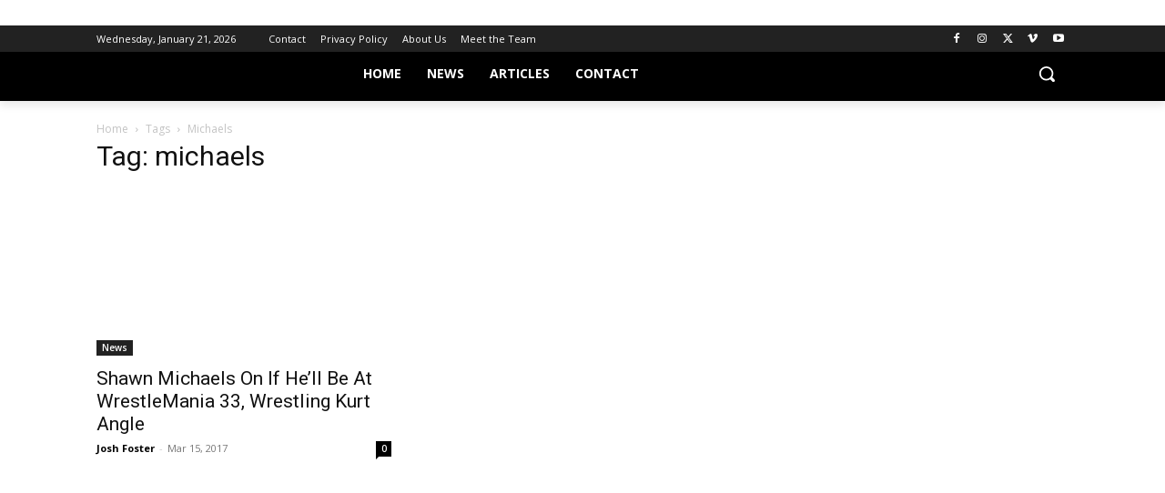

--- FILE ---
content_type: text/html
request_url: https://api.intentiq.com/profiles_engine/ProfilesEngineServlet?at=39&mi=10&dpi=936734067&pt=17&dpn=1&iiqidtype=2&iiqpcid=0d076993-135b-4450-baef-4e754bc30da5&iiqpciddate=1769022010582&pcid=616e322b-2b5d-4d9f-acb9-7110d4187976&idtype=3&gdpr=0&japs=false&jaesc=0&jafc=0&jaensc=0&jsver=0.33&testGroup=A&source=pbjs&ABTestingConfigurationSource=group&abtg=A&vrref=https%3A%2F%2Fstillrealtous.com%2Ftag%2Fmichaels%2F
body_size: 54
content:
{"abPercentage":97,"adt":1,"ct":2,"isOptedOut":false,"data":{"eids":[]},"dbsaved":"false","ls":true,"cttl":86400000,"abTestUuid":"g_bafba3bd-ad50-48ac-b68a-4cb77951d55f","tc":9,"sid":2019275966}

--- FILE ---
content_type: text/plain; charset=UTF-8
request_url: https://at.teads.tv/fpc?analytics_tag_id=PUB_17002&tfpvi=&gdpr_consent=&gdpr_status=22&gdpr_reason=220&ccpa_consent=&sv=prebid-v1
body_size: 56
content:
ZTJkZjg3OTYtNDM0Yi00MjU5LTgzYTEtOTczYjliNWMwYzI0Iy01LTQ=

--- FILE ---
content_type: text/plain
request_url: https://rtb.openx.net/openrtbb/prebidjs
body_size: -224
content:
{"id":"30282a97-c40e-4f9e-94b6-c72bfbafd2af","nbr":0}

--- FILE ---
content_type: text/plain
request_url: https://rtb.openx.net/openrtbb/prebidjs
body_size: -85
content:
{"id":"ddb2bd24-a385-494f-9536-ec266a7cfd2c","nbr":0}

--- FILE ---
content_type: text/plain; charset=utf-8
request_url: https://ads.adthrive.com/http-api/cv2
body_size: 5831
content:
{"om":["00eoh6e0","00xbjwwl","04897otm","08qi6o59","0929nj63","0d6c173a-c99c-4a00-8518-cc52fc32160a","0iyi1awv","0o3ed5fh","0p298ycs8g7","0p5m22mv","0p7rptpw","0pycs8g7","0s298m4lr19","0sm4lr19","1","10011/5c318b44790eeb5c8b638875dd699ce4","1011_302_56233468","1011_302_56233474","1011_302_56233478","1011_302_56233481","1011_302_56233565","1011_302_56233573","1011_302_56273337","1011_302_56528055","1011_302_56528061","1011_302_56651988","1011_46_11063302","101779_7764-1036210","1028_8728253","10310289136970_593674671","10EXMYhNyHU","10ua7afe","11142692","11509227","1185:1610326628","1185:1610326728","11896988","12010080","12010084","12010088","12168663","12171239","124843_9","124844_22","124848_7","124853_7","1374w81n","13mvd7kb","14700818","1611092","1a4b6085-c0be-4577-b58a-eaeab3b2dc10","1li23of4","1nswb35c","1p58w1x0","1qycnxb6","1r7rfn75","1zjn1epv","206_549410","2132:38844376","2132:42375970","2132:45327624","2132:45327625","2132:45390642","2132:45563061","2132:45868996","2132:46039469","2249:559617066","2249:650628516","2249:650650089","2249:664731943","2249:683817811","2249:695781210","2307:00xbjwwl","2307:0pycs8g7","2307:1nswb35c","2307:2gev4xcy","2307:43jaxpr7","2307:4etfwvf1","2307:5vb39qim","2307:6n1cwui3","2307:6uuea5j2","2307:72szjlj3","2307:77gj3an4","2307:7cmeqmw8","2307:8orkh93v","2307:8u696ss1","2307:8zkh523l","2307:9nex8xyd","2307:9t6gmxuz","2307:a0l7lmjs","2307:a1t6xdb7","2307:a566o9hb","2307:a7w365s6","2307:c1hsjx06","2307:ce7bo7ga","2307:cmpalw5s","2307:cqant14y","2307:cv0h9mrv","2307:dtm79nhf","2307:duxvs448","2307:edkk1gna","2307:ehojwnap","2307:emb9y625","2307:fk23o2nm","2307:fphs0z2t","2307:fqeh4hao","2307:gn3plkq1","2307:hdfbap3h","2307:hn3eanl8","2307:jd035jgw","2307:kz8629zd","2307:m00a5urx","2307:mznp7ktv","2307:o54qvth1","2307:ppn03peq","2307:qfy64iwb","2307:rbs0tzzw","2307:s2ahu2ae","2307:t8b9twm5","2307:u3kgq35b","2307:ubjltf5y","2307:uf7vbcrs","2409_15064_70_85809046","2409_15064_70_86128400","2409_15064_70_86128401","2409_15064_70_86128402","2409_25495_176_CR52092920","2409_25495_176_CR52092923","2409_25495_176_CR52092954","2409_25495_176_CR52092957","2409_25495_176_CR52092959","2409_25495_176_CR52150651","2409_25495_176_CR52153849","2409_25495_176_CR52178314","2409_25495_176_CR52178315","2409_25495_176_CR52186411","2409_25495_176_CR52188001","25_13mvd7kb","25_53v6aquw","25_m2n177jy","25_oz31jrd0","25_pz8lwofu","25_ti0s3bz3","25_yi6qlg3p","262592","262594","2636_1101777_7764-1036202","2636_1101777_7764-1036204","2636_1101777_7764-1036207","2636_1101777_7764-1036209","2636_1101777_7764-1036210","2636_1101777_7764-1036212","2662_200562_8166427","2662_200562_8168520","2662_200562_8172720","2662_200562_8172724","2662_200562_8172741","2662_200562_8182931","2676:85690530","2676:85807320","2676:85807343","2676:86082782","2715_9888_262592","2715_9888_262594","2715_9888_501349","2760:176_CR52186411","28925636","28933536","28u7c6ez","29414696","29414711","2974:8168537","2974:8168539","2974:8168540","2bgi8qgg","2gev4xcy","2gglwanz","2levso2o","2m298okbgft","2mokbgft","306_24765525","308_125203_16","308_125204_12","31809564","32j56hnc","33145655","3335_25247_700109379","3335_25247_700109389","3335_25247_700109391","33419345","33604789","33605623","34182009","347138009","3490:CR52212685","3490:CR52212687","3490:CR52212688","3490:CR52223725","3490:CR52223939","34945989","35753418","3646_185414_T26335189","3658_120679_T25996036","3658_15032_bkkzvxfz","3658_151356_1nswb35c","3658_18008_duxvs448","3658_21647_a1t6xdb7","3658_605572_ylz2n35t","3658_78719_p3cf8j8j","36_46_11063302","3702_139777_24765456","3702_139777_24765460","3702_139777_24765461","3702_139777_24765466","3702_139777_24765476","3702_139777_24765477","3702_139777_24765483","3702_139777_24765484","3702_139777_24765489","3702_139777_24765494","3702_139777_24765497","3702_139777_24765527","3702_139777_24765529","3702_139777_24765534","3702_139777_24765537","3702_139777_24765544","3702_139777_24765546","3702_139777_24765548","37qyxakf","381513943572","3LMBEkP-wis","3v2n6fcp","3ws6ppdq","409_216366","409_216382","409_216396","409_216407","409_216416","409_220332","409_223588","409_223589","409_223597","409_223604","409_225978","409_225982","409_225990","409_226322","409_226332","409_226334","409_226352","409_226364","409_227223","409_228346","409_228354","409_228363","409_228370","4114:iqvia-3970","43919985","439246469228","43ij8vfd","43jaxpr7","4430768","44629254","458901553568","4642109_46_12168663","47192068","481703827","485027845327","48700636","49123012","49123013","49175728","4941614","4941618","49869013","4d55eea8-3efd-49a7-88cf-73cdc09acd05","4etfwvf1","4fk9nxse","4zai8e8t","501349","51004532","51372084","51372355","51699649","521167","522709","5316_139700_87802704-bd5f-4076-a40b-71f359b6d7bf","5316_139700_bd0b86af-29f5-418b-9bb4-3aa99ec783bd","5316_139700_cbda64c5-11d0-46f9-8941-2ca24d2911d8","5316_139700_cebab8a3-849f-4c71-9204-2195b7691600","5316_139700_de0a26f2-c9e8-45e5-9ac3-efb5f9064703","5316_139700_e3299175-652d-4539-b65f-7e468b378aea","5316_139700_e57da5d6-bc41-40d9-9688-87a11ae6ec85","5316_139700_f7be6964-9ad4-40ba-a38a-55794e229d11","5316_139700_fa236cca-ca9a-4bf2-9378-bb88660c2c0e","53v6aquw","54779847","54779856","54779873","5510:1nswb35c","5510:c7ybzxrr","5510:l6b7c4hm","5510:mznp7ktv","5510:ouycdkmq","5510:quk7w53j","5510:wfxqcwx7","55116643","55116649","55167461","55221385","5532:553781220","55344524","554459","557_409_216366","557_409_216406","557_409_220139","557_409_220159","557_409_220332","557_409_220343","557_409_220344","557_409_220353","557_409_220354","557_409_220364","557_409_223589","557_409_223599","557_409_228054","557_409_228055","557_409_228064","557_409_228105","557_409_228348","557_409_228370","558_93_duxvs448","558_93_qfy64iwb","560_74_18268031","56341213","56632486","56635908","566480599","5700:553781220","576777115309199355","58147757","588062576109","59423067","59818357","59856354","5989_1799740_703653677","5989_1799740_704067611","5989_1799740_704078402","5989_84349_553781814","5a5vgxhj","5mh8a4a2","5nukj5da","5sfc9ja1","600618969","60168597","6026507537","60485583","605367473","60825627","60938767","60f5a06w","61210719","618576351","618653722","61881631","618876699","618980679","61900466","619089559","61916211","61916223","61916225","61916229","61932920","61932925","61932948","61932957","61ow0qf3","61xc53ii","62019681","6226522431","6226530649","6226543495","6250_66552_1112688573","6250_66552_1112888883","627225143","627227759","627309156","627309159","627506494","627506665","628015148","628086965","628153053","628222860","628223277","628360579","628360582","628444259","628444262","628444349","628444433","628444439","628456307","628456310","628456313","628456379","628622163","628622166","628622172","628622175","628622178","628622241","628622244","628622247","628622250","628683371","628687043","628687157","628687460","628687463","628803013","628841673","629007394","629009180","629167998","629168001","629168010","629168565","629171196","629171202","62946736","62946743","62946748","62980383","62980385","62981075","62982626","630137823","63040086-49af-4a25-880f-bec9ede1dfa1","630928655","636401453420","6365_61796_784844652399","6365_61796_784880263591","6365_61796_784880274628","651637446","651637462","6547_67916_2RFQVjE8gBREGNxdsYzn","6547_67916_LEMDhhgEVMhTRcHW5lx5","6547_67916_S5ULKZlb9k6uizoQCvVL","6547_67916_lPOGRlE7g8LIvdDFLCMe","6547_67916_vTMRifELahdF3RdONWmC","659216891404","659713728691","663293679","674cee4a-2013-4a85-b272-35afc4fac68d","67swazxr","680575923","680_99480_700109377","680_99480_700109379","680_99480_700109383","680_99480_700109389","680_99480_700109391","680_99480_700109393","683821359302","684f06a8-7de5-43bf-aaa2-30295c0c0011","697189873","697189925","697876988","697876997","699183154","699488765","69d4zxd1","6b8inw6p","6l5qanx0","6lmy2lg0","6mwqcsi8","6n1cwui3","700109379","700109389","700109399","702759673","702759703","703651577","705115233","705115332","705115442","705116521","70_86082706","726223570444","728927311566","74243_74_18364062","74243_74_18364134","746011608948","74_18364062","74_18364134","76odrdws","77298gj3an4","7732580","7764-1036204","7764-1036207","7764-1036208","7764-1036209","7764-1036210","77gj3an4","790703534108","7969_149355_42602443","7969_149355_45142077","7969_149355_45327624","7969_149355_45868996","7969_149355_45999649","7a0tg1yi","7cmeqmw8","7e7c03d2-23fd-4c90-bfd8-c35468597556","7umvti6j","7xb3th35","7xh7duqo","80ec5mhd","8152859","8193078","82133856","82133859","83443833","83443854","83443879","83443883","83443889","85192bcd-d76c-45ed-a9b8-768865ebe42d","86509229","86698030","86745135","8b5u826e","8camtqjh","8ea06d1f-19e8-4409-bf53-35335cafe9c8","8gyxi0mz","8linfb0q","8orkh93v","8u2upl8r","8u696ss1","8y2y355b","8zkh523l","9057/0328842c8f1d017570ede5c97267f40d","9057/211d1f0fa71d1a58cabee51f2180e38f","938fe2b4-c5d9-43de-bcc8-414fee43a096","97_8193073","97_8193078","98xzy0ek","9krcxphu","9l06fx6u","9nex8xyd","9r15vock","9r29815vock","9rqgwgyb","9t6gmxuz","9vykgux1","9w2eeemy","9zqtrtrf","a0l7lmjs","a0oxacu8","a1t6xdb7","a1vt6lsg","a4nw4c6t","a566o9hb","a7w365s6","a9747f87-48ed-4f43-9411-efb292f3f9f2","ab3ddac8-a889-4ae1-a67d-b7510a6da8bc","ah4nv6ui","ajnkkyp6","ar298bzoqff","arbzoqff","axw5pt53","b5h6ex3r","bd5xg6f6","be4hm1i2","bf413a96-3e11-4d71-9212-276183a9f1fc","bmvwlypm","bn278v80","bp4f2d47","bpdqvav8","bpecuyjx","bpwmigtk","bwwbm3ch","c1hsjx06","c25uv8cd","c61cf497-561a-4547-bd47-46752442a4b6","c7z0h277","cbsyo811","cd54abb9-4adb-4d70-a2ff-52a71f0bbd4f","ce7bo7ga","cgx63l2w","cmpalw5s","cqant14y","cr-3uhjocmhuatj","cr-4lmj89wwu9vd","cr-6ovjht2eu9vd","cr-aaqt0k1vubwj","cr-aav1zg0qubwj","cr-aavwye1subwj","cr-aawz1h5qubwj","cr-aawz1h6wubwj","cr-aawz1h7subwj","cr-aawz1h8vubwj","cr-aawz1i2tubwj","cr-aawz1i3xubwj","cr-aawz2m7tubwj","cr-aawz3f2tubwj","cr-g7ywwk2qvft","cr-ghun4f53u9vd","cr-ipcdgbovuatj","cr-kz4ol95lu9vd","cr-nv6lwc1iu9vd","cv0h9mrv","cymho2zs","d15d59cd-7029-4ce6-b9fe-af90abf88e20","d1b3453d-89f9-4c85-a6cd-002bf890c0ba","d8ijy7f2","d9f6t30y","dc9iz3n6","df1e7c8c-d879-4fd8-b286-556ffa28f6bf","dfp3jgeo","dft15s69","dg2WmFvzosE","djstahv8","dpjydwun","dtm79nhf","duxvs448","dwghal43","dwjp56fe","e2c76his","eb9vjo1r","edkk1gna","eiqtrsdn","et4j6229","eud1td0t","fe07xdaw","fjp0ceax","fjzzyur4","fk23o2nm","fmmrtnw7","fovbyhjn","fphs0z2t","fq298eh4hao","fqeh4hao","fqycrjom","fy5qcztw","g3tr58j9","g80wmwcu","ge4000vb","ge4kwk32","gix2ylp1","hdfbap3h","hf9ak5dg","hf9btnbz","hffavbt7","hi31nur0","hn2983eanl8","hn3eanl8","hpybs82n","hqz7anxg","hueqprai","hxxrc6st","i2aglcoy","i8q65k6g","i90isgt0","i92980isgt0","i9b8es34","ib90d3k7","ij0o9c81","ikek48r0","ikl4zu8e","iu5svso2","iv9u083l","izn7xb48","j39smngx","jd035jgw","jr169syq","kecbwzbd","kk5768bd","klqiditz","ksrdc5dk","kz8629zd","llssk7bx","lmkhu9q3","lo36jnag","lryy2wkw","lu0m1szw","m2n177jy","m3128oiv","mmr74uc4","mnzinbrt","mt3u9z67","mznp7ktv","n3egwnq7","np9yfx64","nswg7sbb","nv0uqrqm","o6aixi0z","ocnesxs5","oe31iwxh","ofoon6ir","op9gtamy","ouycdkmq","owpdp17p","oyophs7h","ozdii3rw","p3lqbugu","pe0gcg4w","pefxr7k2","pga7q9mr","pl298th4l1a","plth4l1a","pnprkxyb","ppn03peq","pug4sba4","qM1pWMu_Q2s","qaoxvuy4","qfy64iwb","qm298agv9lr","qqvgscdx","qsfx8kya","quk7w53j","r35763xz","rbs0tzzw","rknnwvfz","rrlikvt1","rup4bwce","rxj4b6nw","s4s41bit","scpvMntwtuw","sdodmuod","sfz2f81x","ssnofwh5","t2546w8l","t4zab46q","t5alo5fu","t5kb9pme","t8b9twm5","t8qogbhp","tchmlp1j","tfbg3n3b","ti0s3bz3","tp444w6e","tqejxuf9","ts5r7epn","u2cc9kzv","u3i8n6ef","u3kgq35b","u7p1kjgp","u7pifvgm","uFAQ7zwJ_lg","ub298jltf5y","ubjltf5y","uf7vbcrs","ujl9wsn7","ujqkqtnh","umq7ucle","usle8ijx","v4rfqxto","v5w56b83","v9k6m2b0","vc298akhdfq","vcakhdfq","vk8u5qr9","vnc30v3n","vu8587rh","w3ez2pdd","w6eb7c37","wfxqcwx7","wk8exctl","wq5j4s9t","wt0wmo2s","wu5qr81l","ww9yxw2a","wzzwxxwa","x0lc61jh","xdaezn6y","xgjdt26g","xjq9sbpc","xp10692p","xtxa8s2d","xz2989ajlkq","xz9ajlkq","yi6qlg3p","ylz2n35t","z4ptnka9","z8hcebyi","zfexqyi5","zgcu49kw","zw6jpag6","zwzjgvpw","zxaju0ay","7979132","7979135"],"pmp":[],"adomains":["123notices.com","1md.org","about.bugmd.com","acelauncher.com","adameve.com","akusoli.com","allyspin.com","askanexpertonline.com","atomapplications.com","bassbet.com","betsson.gr","biz-zone.co","bizreach.jp","bubbleroom.se","bugmd.com","buydrcleanspray.com","byrna.com","capitaloneshopping.com","clarifion.com","combatironapparel.com","controlcase.com","convertwithwave.com","cotosen.com","countingmypennies.com","cratedb.com","croisieurope.be","cs.money","dallasnews.com","definition.org","derila-ergo.com","dhgate.com","dhs.gov","displate.com","easyprint.app","easyrecipefinder.co","fabpop.net","familynow.club","fla-keys.com","folkaly.com","g123.jp","gameswaka.com","getbugmd.com","getconsumerchoice.com","getcubbie.com","gowavebrowser.co","gowdr.com","gransino.com","grosvenorcasinos.com","guard.io","hero-wars.com","holts.com","instantbuzz.net","itsmanual.com","jackpotcitycasino.com","justanswer.com","justanswer.es","la-date.com","lightinthebox.com","liverrenew.com","local.com","lovehoney.com","lulutox.com","lymphsystemsupport.com","manualsdirectory.org","meccabingo.com","medimops.de","mensdrivingforce.com","millioner.com","miniretornaveis.com","mobiplus.me","myiq.com","national-lottery.co.uk","naturalhealthreports.net","nbliver360.com","nikke-global.com","nordicspirit.co.uk","nuubu.com","onlinemanualspdf.co","original-play.com","outliermodel.com","paperela.com","paradisestays.site","parasiterelief.com","peta.org","photoshelter.com","plannedparenthood.org","playvod-za.com","printeasilyapp.com","printwithwave.com","profitor.com","quicklearnx.com","quickrecipehub.com","rakuten-sec.co.jp","rangeusa.com","refinancegold.com","robocat.com","royalcaribbean.com","saba.com.mx","shift.com","simple.life","spinbara.com","systeme.io","taboola.com","tackenberg.de","temu.com","tenfactorialrocks.com","theoceanac.com","topaipick.com","totaladblock.com","usconcealedcarry.com","vagisil.com","vegashero.com","vegogarden.com","veryfast.io","viewmanuals.com","viewrecipe.net","votervoice.net","vuse.com","wavebrowser.co","wavebrowserpro.com","weareplannedparenthood.org","xiaflex.com","yourchamilia.com"]}